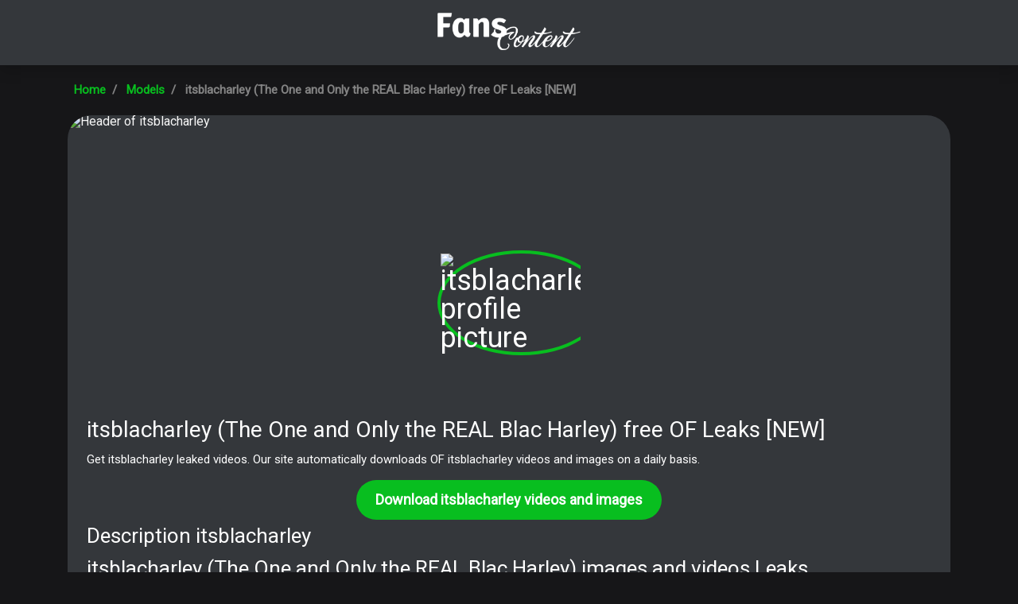

--- FILE ---
content_type: text/html; charset=UTF-8
request_url: https://fanscontent.co/model/itsblacharley-content
body_size: 3324
content:
<!DOCTYPE html>
<html>
<head>
    <meta charset="utf-8">
    <meta http-equiv="X-UA-Compatible" content="IE=edge">

    <link type="application/opensearchdescription+xml" rel="search" href="/search.osdd"/>

    <script defer src="https://use.fontawesome.com/releases/v5.13.0/js/all.js"></script>
    <script type="text/javascript" src="https://cdn.jsdelivr.net/npm/lozad/dist/lozad.min.js"></script>
    <link href="https://fonts.googleapis.com/css?family=Roboto" rel="stylesheet">
    <link rel="stylesheet" href="/styles/style.css">

        <meta name="theme-color" content="#00aff0">
    <meta name="msapplication-navbutton-color" content="#00aff0">
    <meta name="apple-mobile-web-app-status-bar-style" content="#00aff0">

    <link rel="shortcut icon" href="/favicon.ico" type="image/x-icon">
    <link rel="icon" href="/favicon.ico" type="image/x-icon">

    <title>itsblacharley (The One and Only the REAL Blac Harley) free OF Leaks [NEW] - FansContent.co</title>
<meta name="description" content="Get itsblacharley leaked videos. Our site automatically downloads OF itsblacharley videos and images on a daily basis.">
<meta name="viewport" content="width=device-width, minimum-scale=1, initial-scale=1">
<link rel="canonical" href="https://fanscontent.co/model/itsblacharley-content">
<script async src="https://www.googletagmanager.com/gtag/js?id=UA-217832072-5"></script>
<script>
    window.dataLayer = window.dataLayer || [];
    function gtag(){dataLayer.push(arguments);}
    gtag('js', new Date());
    gtag('config', 'UA-217832072-5');
</script>
<meta property="og:type" content="website">
<meta property="og:title" content="itsblacharley (The One and Only the REAL Blac Harley) free OF Leaks [NEW]">
<meta property="og:description" content="Get itsblacharley leaked videos. Our site automatically downloads OF itsblacharley videos and images on a daily basis.">
<meta property="og:site_name" content="FansContent.co">
<meta property="og:image" content="https://public.onlyfans.com/files/thumbs/c50/g/gg/ggx/ggxgzbryfk95je8lu2tl2sgac8rqbbr21621116874/avatar.jpg">
<meta property="og:url" content="https://fanscontent.co/model/itsblacharley-content">
<script type="application/ld+json">{"@context":"https:\/\/schema.org","@graph":[{"@type":"WebPage","url":"https:\/\/fanscontent.co\/model\/itsblacharley-content","name":"itsblacharley (The One and Only the REAL Blac Harley) free OF Leaks [NEW]\n","description":"Get itsblacharley leaked videos. Our site automatically downloads OF itsblacharley videos and images on a daily basis. \n\n","primaryImageOfPage":"https:\/\/public.onlyfans.com\/files\/g\/gg\/ggx\/ggxgzbryfk95je8lu2tl2sgac8rqbbr21621116874\/avatar.jpg"},{"@type":"Person","givenName":"itsblacharley","familyName":"itsblacharley","alternateName":"itsblacharley"}]}</script>
<link rel="amphtml" href="https://fanscontent.co/amp/model/itsblacharley-content">

</head>
<body>
<header class="header-fansunlock py-3 shadow">
    <div class="container">
        <div class="col-xs-12">
            <center>
                <a href="/" class="">
                    <img src="/img/logo.svg" alt="FansContent.co" width="180px">
                </a>
            </center>
        </div>
    </div>
</header>

<div class="container">
    <div class="col-xs-12">
            <nav aria-label="breadcrumb">
        <ol class="breadcrumb my-3">
                                                <li class="breadcrumb-item active">
                        <a href="/" class="text-info">
                            <span>Home</span>
                        </a>
                    </li>
                                                                <li class="breadcrumb-item active">
                        <a href="/models" class="text-info">
                            <span>Models</span>
                        </a>
                    </li>
                                                                <li class="breadcrumb-item active">
                        <span>itsblacharley (The One and Only the REAL Blac Harley) free OF Leaks [NEW]
</span>
                    </li>
                                    </ol>
    </nav>
    </div>
    <div class="col-xs-12">
            <div>
        <div class="bg-white">
            <div class="of-profile text-white">
                <div class="of-profile__header justify-content-center">
                    <img src="https://public.onlyfans.com/files/thumbs/w480/y/ya/yac/yacv748uadfzerqybosatyptsjgm0ltd1616477472/header.jpg" alt="Header of itsblacharley" class="of-profile__header__cover-img">
                </div>
            </div>
            <div class="of-profile-picture">
                <img src="https://public.onlyfans.com/files/thumbs/c144/g/gg/ggx/ggxgzbryfk95je8lu2tl2sgac8rqbbr21621116874/avatar.jpg" alt="itsblacharley profile picture">
            </div>

            <div class="p-4">

                <h1 class="card-title">itsblacharley (The One and Only the REAL Blac Harley) free OF Leaks [NEW]
</h1>
                <p>Get itsblacharley leaked videos. Our site automatically downloads OF itsblacharley videos and images on a daily basis. 

</p>
                <div class="text-center">
                    <a href="https://xnlyfanx.com/?username=itsblacharley&amp;site=fanscontent.co&amp;download=true" class="btn btn-primary btn-lg">Download itsblacharley videos and images</a>
                </div>

                <h2 class="card-title">Description itsblacharley</h2>
                <h2>itsblacharley (The One and Only the REAL Blac Harley) images and videos Leaks.</h2>
<p>Unlike <a href="/model/kazbxx-content">kazbxx</a> has <strong>itsblacharley</strong> a lot of leaks. We have renewed our leaks of itsblacharley a lot. This way we make sure you have the most recent leaks of itsblacharley.
Get The One and Only the REAL Blac Harley photos and videos now.
We offer The One and Only the REAL Blac Harley OnlyFans leaked free photos and videos, you can find list of available content of itsblacharley below.
The One and Only the REAL Blac Harley (itsblacharley) and <a href="/model/princessxalex--content">princessxalex_</a> are very popular on OnlyFans, instead of paying for itsblacharley content on OnlyFans $20 monthly, you can get all pictures and videos for free on our site. </p>
<h2>Is the content of @itsblacharley OnlyFans Model leaked to multiple sources?</h2>
<p>Compared to <a href="/model/rileynixon--content">rileynixon_</a>, the content of @itsblacharley aren't leaked everywhere, yet. We have only mega.co.nz, dropbox and Google Drive urls to upload the leaks.
You can use itsblacharley Google Drive Downloads without verification. </p>

                <h2>Tags itsblacharley</h2>
                <ul>
                                            <li>itsblacharley onlyfans leaked</li>
                                            <li>itsblacharley onlyfans free content</li>
                                            <li>Free content itsblacharley onlyfans</li>
                                            <li>Leaked video itsblacharley onlyfans</li>
                                            <li>itsblacharley leaked video onlyfans</li>
                                            <li>itsblacharley onlyfans free video</li>
                                            <li>Free video itsblacharley onlyfans</li>
                                            <li>Leaked video itsblacharley onlyfans</li>
                                    </ul>
            </div>
        </div>
        <div class="row py-4 no-gutters">
            <div class="col-md-12 text-center">
                <h3 class="fw-bold mb-4 text-white">Related models to itsblacharley</h3>
            </div>
                            <div class="col-12 col-sm-6 col-md-4 col-lg-4">
                    <div class="of-card">
    <a href="/model/missjadexxx-content" class="">
        <div class="of-card-images">
            <div class="of-card-image" style="background-image: url('https://public.onlyfans.com/files/thumbs/c144/w/wk/wkx/wkxy0kn2frhqcieyjzsuifyqsumbws8v1621685350/avatar.jpg')"></div>
            <div class="of-card-image" style="background-image: url('https://public.onlyfans.com/files/thumbs/w480/4/4t/4tc/4tcmqawakzmtbnzjzckfwfriaehhoblt1621685351/header.jpg')"></div>
        </div>
        <h3 class="of-card-description">missjadexxx (missjadecamgirl) free Only Fans Leaks [!NEW!]
</h3>
        <span class="btn btn-primary">Download 649 photos and videos</span>
    </a>
</div>                </div>
                            <div class="col-12 col-sm-6 col-md-4 col-lg-4">
                    <div class="of-card">
    <a href="/model/amberalenaxxx-content" class="">
        <div class="of-card-images">
            <div class="of-card-image" style="background-image: url('https://public.onlyfans.com/files/thumbs/c144/n/n3/n3p/n3pdgtm6tummerjpdjupq7shn0entnxl1626464667/avatar.jpg')"></div>
            <div class="of-card-image" style="background-image: url('https://public.onlyfans.com/files/thumbs/w480/p/pa/pax/paxzfkcabfrcggyenro4zpxfwhht6ffa1626464670/header.jpg')"></div>
        </div>
        <h3 class="of-card-description">amberalenaxxx (Amber Alena) free Only Fans Leaked Pictures &amp; Videos [NEW]
</h3>
        <span class="btn btn-primary">Download 92 photos and videos</span>
    </a>
</div>                </div>
                            <div class="col-12 col-sm-6 col-md-4 col-lg-4">
                    <div class="of-card">
    <a href="/model/tripledbabe21-content" class="">
        <div class="of-card-images">
            <div class="of-card-image" style="background-image: url('https://public.onlyfans.com/files/thumbs/c144/b/bi/bip/biphxmh2mbbkrpfd6evvqsnrkrra8h8e1586931702/avatar.jpg')"></div>
            <div class="of-card-image" style="background-image: url('https://public.onlyfans.com/files/thumbs/w480/t/tw/twp/twprnugrh5ozrqikr2r5yizfdwugvpda1632370681/header.jpg')"></div>
        </div>
        <h3 class="of-card-description">tripledbabe21 (TripleDBabe) free Only Fans Leaks [UPDATED]
</h3>
        <span class="btn btn-primary">Download 304 photos and videos</span>
    </a>
</div>                </div>
                            <div class="col-12 col-sm-6 col-md-4 col-lg-4">
                    <div class="of-card">
    <a href="/model/bigmusclegod8-content" class="">
        <div class="of-card-images">
            <div class="of-card-image" style="background-image: url('https://public.onlyfans.com/files/thumbs/c144/v/vv/vvs/vvsabaroln129eewgkpytp0hl4tvsla51631973074/avatar.jpg')"></div>
            <div class="of-card-image" style="background-image: url('https://public.onlyfans.com/files/thumbs/w480/y/yb/ybk/ybkk05wm5ylravwezdufvnjslahwsuqm1643858210/header.jpg')"></div>
        </div>
        <h3 class="of-card-description">bigmusclegod8 (Brad 💦) free OnlyFans Leaked Pictures &amp; Videos [FRESH]
</h3>
        <span class="btn btn-primary">Download 618 photos and videos</span>
    </a>
</div>                </div>
                            <div class="col-12 col-sm-6 col-md-4 col-lg-4">
                    <div class="of-card">
    <a href="/model/jjaide-content" class="">
        <div class="of-card-images">
            <div class="of-card-image" style="background-image: url('https://public.onlyfans.com/files/thumbs/c144/3/3g/3gi/3givc3dwols0s7wsvfpkzfhtxc6auib51643837690/avatar.jpg')"></div>
            <div class="of-card-image" style="background-image: url('https://public.onlyfans.com/files/thumbs/w480/2/2e/2et/2et3bcxgojzgyjesqc5ihnlnncdwwvgg1643837690/header.jpg')"></div>
        </div>
        <h3 class="of-card-description">jjaide (jjaide) free Only Fans Leaked Pictures &amp; Videos [!NEW!]
</h3>
        <span class="btn btn-primary">Download 8790 photos and videos</span>
    </a>
</div>                </div>
                            <div class="col-12 col-sm-6 col-md-4 col-lg-4">
                    <div class="of-card">
    <a href="/model/tssexykayla-content" class="">
        <div class="of-card-images">
            <div class="of-card-image" style="background-image: url('https://public.onlyfans.com/files/thumbs/c144/k/ke/kej/kej119f2povixpdykqydyrdeo28ffu2w1611962688/avatar.jpg')"></div>
            <div class="of-card-image" style="background-image: url('https://public.onlyfans.com/files/thumbs/w480/9/9b/9bt/9bt0jtjlmd65cmlnlgazgjvtnclnhfs71636462827/header.jpg')"></div>
        </div>
        <h3 class="of-card-description">tssexykayla (Sexy Kayla) OnlyFans Leaked Videos and Pictures [UPDATED]
</h3>
        <span class="btn btn-primary">Download 676 photos and videos</span>
    </a>
</div>                </div>
                    </div>
    </div>
    </div>
</div>

<footer class="footer-fansunlock py-3">
    <div class="container">
        <div class="col-xs-12">
            <div class="row between-xs">
                <div class="col-6">
                    <p class="text-muted fw-bold mb-0">© 2024 FansContent.co</p>
                </div>
                <div class="col-6">
                    <p class="mb-2 text-right">
                        <a class="text-muted" href="/sitemap">Sitemap</a>
                    </p>
                </div>
            </div>
        </div>
    </div>
</footer>

<script src="https://cdn.jsdelivr.net/npm/bootstrap@5.0.2/dist/js/bootstrap.bundle.min.js" integrity="sha384-MrcW6ZMFYlzcLA8Nl+NtUVF0sA7MsXsP1UyJoMp4YLEuNSfAP+JcXn/tWtIaxVXM" crossorigin="anonymous"></script>
<script src="https://cdnjs.cloudflare.com/ajax/libs/jquery/3.5.1/jquery.min.js"></script>

</body>
</html>


--- FILE ---
content_type: image/svg+xml
request_url: https://fanscontent.co/img/logo.svg
body_size: 8317
content:
<svg version="1.2" xmlns="http://www.w3.org/2000/svg" viewBox="0 0 300 78" width="300" height="78"><defs><image width="300" height="78" id="img1" href="[data-uri]"/></defs><style></style><use  href="#img1" transform="matrix(1,0,0,1,0,0)"/></svg>